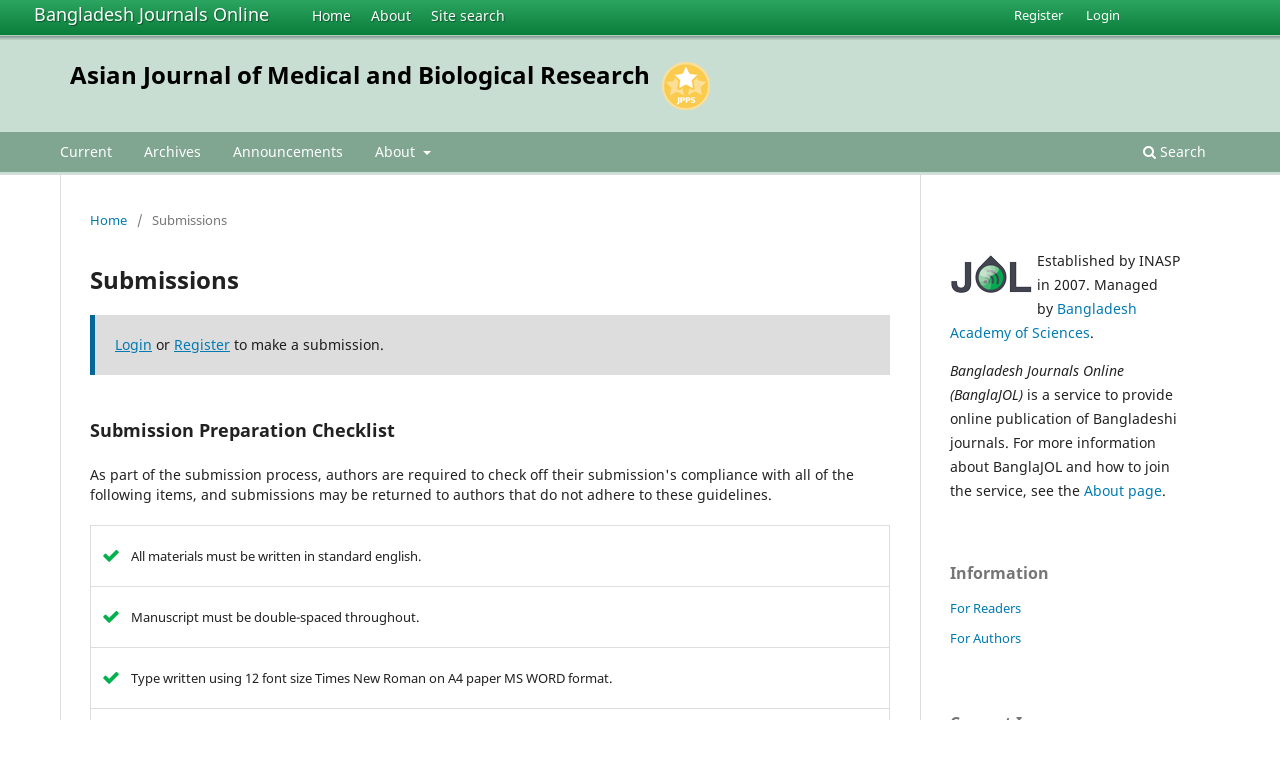

--- FILE ---
content_type: text/html; charset=utf-8
request_url: https://www.banglajol.info/index.php/AJMBR/about/submissions
body_size: 21526
content:
<!DOCTYPE html>
<html lang="en-US" xml:lang="en-US">
<head>
        <meta charset="utf-8">
        <meta name="viewport" content="width=device-width, initial-scale=1.0">
        <title>
                Submissions
                                                        | Asian Journal of Medical and Biological Research
                
        </title>

        <link rel="icon" href="https://www.banglajol.info/public/site/favicon.ico" type="image/x-icon">
        <link rel="shortcut icon" href="https://www.banglajol.info/public/site/favicon.ico" type="image/x-icon">

	
		<!-- Privacy-friendly analytics by Plausible -->
		<script async src="https://plausible.io/js/pa-xYAb2GoIRq5YLGKLGeGoe.js"></script>
		<script>
  			window.plausible=window.plausible||function(){(plausible.q=plausible.q||[]).push(arguments)},plausible.init=plausible.init||function(i){plausible.o=i||{}};
  			plausible.init()
		</script>
	

        
<meta name="generator" content="Open Journal Systems 3.3.0.18">
        <link rel="stylesheet" href="https://www.banglajol.info/index.php/AJMBR/$$$call$$$/page/page/css?name=stylesheet" type="text/css" /><link rel="stylesheet" href="https://www.banglajol.info/index.php/AJMBR/$$$call$$$/page/page/css?name=font" type="text/css" /><link rel="stylesheet" href="https://www.banglajol.info/lib/pkp/styles/fontawesome/fontawesome.css?v=3.3.0.18" type="text/css" />
</head>

<body class="pkp_page_about pkp_op_submissions" dir="ltr">

	<div class="pkp_structure_page">

				<header class="pkp_structure_head" id="headerNavigationContainer" role="banner">
		
			<div class="jol_head_wrapper">
				<div class="jol_logo">
					<a href="https://www.banglajol.info/index.php/index">Bangladesh Journals Online</a>
				</div>
				<nav class="jol_navigation_sitelevel_wrapper">
					<ul id="navigationSitelevel" class="jol_navigation_sitelevel pkp_nav_list">
						<li class="">
							<a href="https://www.banglajol.info/index.php/index">
								Home
							</a>
						</li>
						<li class="">
							<a href="https://www.banglajol.info/index.php/index/about">
								About
							</a>
						</li>
						<li class="">
							<a href="https://www.banglajol.info/index.php/index/search">
								Site search
							</a>
						</li>
					</ul>
				</nav>
			</div>
			
						
 <nav class="cmp_skip_to_content" aria-label="Jump to content links">
	<a href="#pkp_content_main">Skip to main content</a>
	<a href="#siteNav">Skip to main navigation menu</a>
		<a href="#pkp_content_footer">Skip to site footer</a>
</nav>

			<div class="pkp_head_wrapper">

				<div class="pkp_site_name_wrapper">
					<button class="pkp_site_nav_toggle">
						<span>Open Menu</span>
					</button>
										<div class="pkp_site_name">
																<a href="						https://www.banglajol.info/index.php/AJMBR/index
					" class="is_text">Asian Journal of Medical and Biological Research</a>
										
					<div  class="jpps_badge">
												  						  
						  <script type="text/javascript" id="jpps-embedder-banglajol-ajmbr" class="jpps-async-widget">(function(){function async_load(){var s=document.createElement('script');s.type='text/javascript';s.async=true;var theUrl='https://www.journalquality.info/journalquality/ratings/2601-www-banglajol-info-ajmbr';s.src=theUrl+(theUrl.indexOf('?')>=0?'&':'?')+'ref='+encodeURIComponent(window.location.href);var embedder=document.getElementById('jpps-embedder-banglajol-ajmbr');embedder.parentNode.insertBefore(s,embedder);}if (window.attachEvent){window.attachEvent('onload', async_load);}else{window.addEventListener('load', async_load, false);}})();</script>
						  
											</div>
					
					</div>
				</div>

				
				<nav class="pkp_site_nav_menu" aria-label="Site Navigation">
					<a id="siteNav"></a>
					<div class="pkp_navigation_primary_row">
						<div class="pkp_navigation_primary_wrapper">
														
							<div class="mobileSiteMenu" >
                <span class="mobileSiteMenuHeader">BanglaJOL:</span>
                <br>
                <ul>
                  <li class="">
                    <a href="https://www.banglajol.info/index.php/index">
                      Home
                    </a>
                  </li>
                  <li class="">
                    <a href="https://www.banglajol.info/index.php/index/about">
                      About
                    </a>
                  </li>
                  <li class="">
                    <a href="https://www.banglajol.info/index.php/index/search">
                      Site search
                    </a>
                  </li>
                </ul>
                                  <span class="mobileSiteMenuHeader"><br>
                  Journal:
                  </span>
                              </div>
							
													<ul id="navigationPrimary" class="pkp_navigation_primary pkp_nav_list">
								<li class="">
				<a href="https://www.banglajol.info/index.php/AJMBR/issue/current">
					Current
				</a>
							</li>
								<li class="">
				<a href="https://www.banglajol.info/index.php/AJMBR/issue/archive">
					Archives
				</a>
							</li>
								<li class="">
				<a href="https://www.banglajol.info/index.php/AJMBR/announcement">
					Announcements
				</a>
							</li>
								<li class="">
				<a href="https://www.banglajol.info/index.php/AJMBR/about">
					About
				</a>
									<ul>
																					<li class="">
									<a href="https://www.banglajol.info/index.php/AJMBR/about">
										About the Journal
									</a>
								</li>
																												<li class="">
									<a href="https://www.banglajol.info/index.php/AJMBR/about/submissions">
										Submissions
									</a>
								</li>
																												<li class="">
									<a href="https://www.banglajol.info/index.php/AJMBR/about/editorialTeam">
										Editorial Team
									</a>
								</li>
																												<li class="">
									<a href="https://www.banglajol.info/index.php/AJMBR/about/privacy">
										Privacy Statement
									</a>
								</li>
																												<li class="">
									<a href="https://www.banglajol.info/index.php/AJMBR/about/contact">
										Contact
									</a>
								</li>
																		</ul>
							</li>
			</ul>

				

																						<div class="pkp_navigation_search_wrapper">
									<a href="https://www.banglajol.info/index.php/AJMBR/search" class="pkp_search pkp_search_desktop">
										<span class="fa fa-search" aria-hidden="true"></span>
										Search
									</a>
								</div>
													</div>
					</div>
					<div class="pkp_navigation_user_wrapper" id="navigationUserWrapper">
							<ul id="navigationUser" class="pkp_navigation_user pkp_nav_list">
								<li class="profile">
				<a href="https://www.banglajol.info/index.php/AJMBR/user/register">
					Register
				</a>
							</li>
								<li class="profile">
				<a href="https://www.banglajol.info/index.php/AJMBR/login">
					Login
				</a>
							</li>
										</ul>

					</div>
				</nav>
			</div><!-- .pkp_head_wrapper -->
		</header><!-- .pkp_structure_head -->

						<div class="pkp_structure_content has_sidebar">
			<div class="pkp_structure_main" role="main">
				<a id="pkp_content_main"></a>

<div class="page page_submissions">
	<nav class="cmp_breadcrumbs" role="navigation" aria-label="You are here:">
	<ol>
		<li>
			<a href="https://www.banglajol.info/index.php/AJMBR/index">
				Home
			</a>
			<span class="separator">/</span>
		</li>
		<li class="current">
			<span aria-current="page">
									Submissions
							</span>
		</li>
	</ol>
</nav>

	<h1>
		Submissions
	</h1>

	<div class="cmp_notification">
																		<a href="https://www.banglajol.info/index.php/AJMBR/login">Login</a> or <a href="https://www.banglajol.info/index.php/AJMBR/user/register">Register</a> to make a submission.
						</div>

			<div class="submission_checklist">
			<h2>
				Submission Preparation Checklist
							</h2>
			As part of the submission process, authors are required to check off their submission's compliance with all of the following items, and submissions may be returned to authors that do not adhere to these guidelines.
			<ul>
									<li>
						<span class="fa fa-check" aria-hidden="true"></span>
						All materials must be written in standard english.
					</li>
									<li>
						<span class="fa fa-check" aria-hidden="true"></span>
						Manuscript must be double-spaced throughout.
					</li>
									<li>
						<span class="fa fa-check" aria-hidden="true"></span>
						Type written using 12 font size Times New Roman on A4 paper MS WORD format.
					</li>
									<li>
						<span class="fa fa-check" aria-hidden="true"></span>
						The page number and line number must be assigned throughout the manuscript continuously from the title page.
					</li>
									<li>
						<span class="fa fa-check" aria-hidden="true"></span>
						Divide your article (excluding abstract, keywords, acknowledgements, data availability, conflict of interest, authors’ contribution, and references) into clearly defined and numbered sections using Arabic numerals (1, 2, 3, etc.). Subsections should be numbered 1.1 (then 1.1.1, 1.1.2, …), 1.2, etc.
					</li>
									<li>
						<span class="fa fa-check" aria-hidden="true"></span>
						A cover letter (one page in the doc file) should be submitted with the manuscript (title page and main manuscript together in a single doc file). The cover letter should contain a statement explaining why the work should be considered for publication in this journal, and that the manuscript has not been published or submitted for publication elsewhere. The cover letter should also contain the statement that ‘All authors have approved the manuscript and agree with its submission to AJMBR’. The authors are encouraged to suggest 2 to 3 reviewers.
					</li>
							</ul>
		</div>
	
		<div class="author_guidelines" id="authorGuidelines">
		<h2>
			Author Guidelines
					</h2>
		<p><strong>Instructions to Authors</strong></p>
<p><a href="https://www.ebupress.com/journal/ajmbr">Asian Journal of Medical and Biological Research</a> is an official journal of Ebu Press Ltd.</p>
<p>Asian Journal of Medical and Biological Research publishes high quality and novelty scientific papers focusing on Medical and Biological Sciences (Medical Science, Dental Science, Veterinary Science, Animal Husbandry, Agriculture, Environmental Science, Fisheries, Food Science and Nutrition, Zoology, Plant Science and Botany, Marine Biology and Marine Science, Pharmaceutical Science, Genetic Engineering and Biotechnology, Microbiology, Public Health, Biochemistry, Cellular and Molecular Life Sciences and so on).</p>
<p>The following types of papers are included in Asian Journal of Medical and Biological Research: (1) Review articles, (2) Full length research articles, and (3) Short communications.</p>
<p><strong><u>Online Submission</u></strong></p>
<p>Submit your manuscript through <a href="https://www.banglajol.info/index.php/AJMBR/about/submissions">BanglaJOL’s online journal management system</a>. We check the plagiarism with the use of iThenticate/Turnitin. To reduce the similarity, please give proper citations and use the words/sentences carefully.</p>
<p><strong><u>Terms of Submission</u></strong></p>
<p>Papers must be submitted on the understanding that they have not been published elsewhere and are not currently under consideration by another journal. It is assumed that all named authors  agree with the contents and form of the manuscript and are responsible for the validity and originality of data contained therein. It is the author’s responsibility to validate the manuscript’s contents; however, the editorial board of the AJMBR will be responsible for correcting contents if necessary (please refer to the ‘<a href="https://www.ebupress.com/journal/ajmbr/correction-and-retraction-policy">Correction and Retraction Policy</a>’).</p>
<p><strong><u>Review Process</u></strong></p>
<p>Articles submitted to Asian Journal of Medical and Biological Research are subject to strict peer-reviewing. Once a manuscript passes the initial checks, it will be assigned to at least two independent experts for peer-review. The journal operates a single blind peer-review (the reviewers know the authors’ identities, but the authors do not know the reviewers’ identities). The journal’s management will try to get the submitted manuscript reviewed as early as possible. Usually reviewers are requested to complete the review as early as possible; however, delay in the review process will not be on the part of AJMBR management. If all processes from complete submission to revision go smoothly, then 6-8 weeks are usually required to reach a conclusion (Acceptance/Rejection). For more details, please visit <a href="https://www.ebupress.com/journal/ajmbr/review-policy">Review Policy</a>.</p>
<p><strong><u>After Provisional Acceptance</u></strong></p>
<p>Upon provisional acceptance of a paper for publication, the corresponding author will receive the email regarding payment of article processing charge. Charges must be paid within 10 days as per instructions given in the email. Acceptance will be final after the payment of publication charge.</p>
<p>Proof corrections: The corresponding author will receive an e-mail containing PDF (portable document format). The proof can be downloaded as a PDF. Proofs must be returned to the Editor within five days of receipt with corrections if any. If there is no correction then the corresponding author must reply accordingly. We ask that you only correct typesetting errors and grammatical errors if any. Please note that the author is responsible for all statements made in their work, including changes made.</p>
<p>Online publication: Online articles are complete and final. They have been fully reviewed, revised and edited for publication, and the authors’ final corrections have been incorporated. We do assign DOI to each newly published article. We will send the email to all authors once the article is published.</p>
<p>Reprints: Reprints will not be provided, if it is deemed necessary to have reprints, authors have to place order well in time on extra payment. <a href="https://www.ebupress.com/journal/ajmbr/contact-us">Contact us</a> if you have any questions.</p>
<p><strong><u>General Guidelines for Manuscript Preparation</u></strong></p>
<ul>
<li class="show">All materials must be written in standard english.</li>
<li class="show">Manuscript must be double-spaced throughout.</li>
<li class="show">Type written using 12 font size Times New Roman on A4 paper MS WORD format.</li>
<li class="show">The page number and line number must be assigned throughout the manuscript continuously from the title page.</li>
<li class="show">Divide your article (<span class="st">excluding</span> abstract, keywords, acknowledgements, data availability, conflict of interest, authors’ contribution, and references) into clearly defined and numbered sections using Arabic numerals (1, 2, 3, etc.). Subsections should be numbered 1.1 (then 1.1.1, 1.1.2, …), 1.2, etc.</li>
<li class="show">One of the manuscript author(s) should be corresponding author, who takes responsibility for the paper during submission and peer review.</li>
<li class="show">Superscript numbers (<sup>1</sup>) should be used to link author with institution and an asterisk (*) to refer to the corresponding author.</li>
<li class="show">The abbreviations and acronyms should be defined the first time they used in the manuscript.</li>
<li class="show">Do not use abbreviations in the title until and unless they are unavoidable.</li>
<li class="show">Use the standard mathematical notation for formulae/symbols.</li>
<li class="show">Genus and species names should be in italics.</li>
<li class="show">Internationally accepted (SI) signs and symbols should be used for units.</li>
<li class="show">The Tables and Figures must not be submitted separately and should appear in the text after the reference section.</li>
<li class="show">A cover letter (one page in the doc file) should be submitted with the manuscript (title page and main manuscript together in a single doc file). The cover letter should contain a statement explaining why the work should be considered for publication in this journal, and that the manuscript has not been published or submitted for publication elsewhere. The cover letter should also contain the statement that ‘All authors have approved the manuscript and agree with its submission to AJMBR’. The authors are encouraged to suggest 2 to 3 reviewers.</li>
</ul>
<p><strong>Title Page: </strong>The following information should be included:</p>
<ul>
<li class="show">Type of article: Review/Research/Short Communication</li>
<li class="show">Title (should be clear, descriptive, and not too long)</li>
<li class="show">Authors' full names and affiliations</li>
<li class="show">Corresponding author: Ensure his / her full name, address, phone, and e-mail.</li>
</ul>
<p><strong>Main Manuscript Structure: </strong>The main manuscript should be in the following sequence:</p>
<ul>
<li class="show">Abstract</li>
<li class="show">Keywords</li>
<li class="show">Introduction</li>
<li class="show">Materials and Methods</li>
<li class="show">Results</li>
<li class="show">Discussion</li>
<li class="show">Or Results and Discussion</li>
<li class="show">Conclusions</li>
<li class="show">Acknowledgements</li>
<li class="show">Data availability</li>
<li class="show">Conflict of interest</li>
<li class="show">Authors’ contribution</li>
<li class="show">References</li>
<li class="show">Tables</li>
<li class="show">Figures</li>
</ul>
<p><strong>Abstract and Keywords</strong></p>
<ul>
<li class="show">The abstract must be concise and informative providing the main aim of the work, methods, principal results, and conclusions.</li>
<li class="show">An abstract of no more than 300 words (Review and Research Articles) or 100 words for Short Communication.</li>
<li class="show">At the end of the abstract, keywords (3-6 words) related to the manuscript work must be provided for indexing, abstracting, and retrieval purposes.</li>
</ul>
<p><strong>Introduction</strong></p>
<ul>
<li class="show">This section should contain a brief review of the problem with which the study deals, validate the approach taken, and formulate the goals.</li>
<li class="show">This section should include recent references.</li>
</ul>
<p><strong>Materials and Methods</strong></p>
<ul>
<li class="show">This section must include a statement regarding ethical approval of the study as a first subheading. If there is no need for approval for your study, then include the sentence accordingly.</li>
<li class="show">This section must include a statement regarding ‘patient consent’ if applicable. For research articles, authors are required to state in the Materials and Methods section whether patients provided informed consent and whether the consent was written or verbal.</li>
<li class="show">Authors are requested to refer to the reporting guidelines relevant to their study type e.g. <a href="http://www.equator-network.org/reporting-guidelines/consort/">CONSORT</a>. The guidelines on reporting sex and gender information (<a href="http://www.equator-network.org/reporting-guidelines/sager-guidelines/">SAGER</a>) should also be considered. These guidelines can be found on the <a href="http://www.equator-network.org/">Equator</a> Network.</li>
<li class="show">This section must be clear and sufficient with experimental details to reproduce the works by other researchers.</li>
<li class="show">Previously published procedures or methods should be cited without any detailed descriptions.</li>
<li class="show">New procedures and techniques should be described in details.</li>
<li class="show">Instruments and reagents information should be specified.</li>
<li class="show">The source from which the sample has been obtained should be mentioned.</li>
</ul>
<p><strong>Results</strong></p>
<ul>
<li class="show">This section should provide a concise and precise description of the experimental results, their interpretation, and the experimental conclusions that can be drawn.</li>
<li class="show">Repetition of the same data in different forms should be avoided.</li>
</ul>
<p><strong>Discussion</strong></p>
<ul>
<li class="show">Authors should discuss the results and how they can be interpreted from the perspective of previous studies (recent references) and the working hypotheses.</li>
<li class="show">The findings and their implications should be discussed in the broadest context possible, and the limitations of the work should be highlighted.</li>
<li class="show">This section may be combined with Results.</li>
</ul>
<p><strong>Conclusions</strong></p>
<ul>
<li>This section should clearly explain the work’s main conclusions, highlighting its importance and relevance, including any practical applications.</li>
<li>Future research directions may also be mentioned.</li>
</ul>
<p><strong>Acknowledgements </strong></p>
<ul>
<li class="show">Under this section please specify contributors to the article other than the authors accredited.</li>
<li class="show">This section must include information relating to supporting grants. You must have to include the details of the funding institute with address and grant number.</li>
<li class="show">If there was no funding, the following wording should be used: “This research received no specific grant from any funding agency in the public, commercial, or not-for-profit sectors.”</li>
<li class="show">Any suppliers of materials should be named and their location (town, state/county, country) included if appropriate.</li>
</ul>
<p><strong>Data availability </strong></p>
<p>Authors are required to include a ‘Data availability’ section in their manuscript and this section should appear between the ‘Acknowledgements’ and the ‘Conflict of interest’. The intention of this section is to provide readers with information on where they can obtain the research data required to reproduce the work reported in the manuscript. This statement should describe how readers can access the data supporting the conclusions of the study and clearly outline the reasons why unavailable data cannot be released. Authors of papers that are not based on original data, such as Review articles, need not include a ‘Data availability’ section.</p>
<p><strong>Conflict of interest</strong></p>
<p>All authors must disclose any commercial or other association (e.g., pharmaceutical stock ownership, consultancy, advisory board membership, travel grants, relevant patents, or research funding) that might pose a conflict of interest regarding the submitted manuscript. The corresponding author will be responsible for obtaining the relevant information from all co-authors. Appropriate declarations or “None to declare” should appear at the end of the text under the subheading “Conflict of interest.” This applies to all papers.</p>
<p><strong>Authors’ contribution</strong></p>
<p>Individual contributions of authors should be specified in this section to give appropriate credit to each author. Place authors’ contribution before references.</p>
<p><strong>References</strong></p>
<ul>
<li class="show">40% of the references should be from research or review papers published within the past five years.</li>
<li class="show">All listed references must be cited in the text.</li>
<li class="show">Arrange the references in alphabetical order by the first author’s surname.</li>
<li class="show">The citation of references in text up to two author(s) should be surname followed by year of publication (Islam, 2010 or Islam and Hossain, 2013).</li>
<li class="show">The citation of references in text more than two author(s) should be surname of first author followed by <em>et al.,</em> and year of publication (Islam <em>et al.,</em> 2013).</li>
<li class="show">In case, an author cited has more than one publication during the same year should be identified by a lowercase letter (like a, b, c), both in the text and reference list to distinguish the works (Hossain <em>et al.,</em> 2012a; 2012b).</li>
<li class="show">Abbreviated Journal Name should be written.</li>
<li class="show">Author(s) should check the references in the text and reference list carefully before submission to avoid delay in peer review and publication of the article.</li>
</ul>
<p><strong>Examples of Reference Styles:</strong></p>
<p><strong>Journal Articles:</strong></p>
<ul>
<li class="show">Kabir SML, 2009. The role of probiotics in the poultry industry. Int. J. Mol. Sci., 10: 3531-3546.</li>
<li class="show">Sugathan S and J Mandal, 2019. An <em>in vitro</em> experimental study of the effect of fosfomycin in combination with amikacin, ciprofloxacin or meropenem on biofilm formation by multidrug- resistant urinary isolates of <em>Escherichia coli</em>. J. Med. Microbiol., 68: 1699-1706.</li>
<li class="show">Uddin MN, SB Neogi, SS Islam, J Ferdous, MSR Khan, S Yamasaki and SML Kabir, 2021. Occurrence and multidrug resistance of <em>Campylobacter</em> spp. at duck farms and associated environmental and anthropogenic risk factors in Bangladesh. BMC Infect. Dis., 21: 1139.</li>
</ul>
<p><strong>Conference Proceedings:</strong></p>
<p>Kabir SML, M Asakura, S Shiramaru, A Pal, A Hinenoya and S Yamasaki, 2013. Identification and antimicrobial resistance profiles of <em>Campylobacter </em>strains of poultry origin in India with special emphasis on fluoroquinolone resistance. Proceedings of the 8<sup>th</sup> International Poultry Show and Seminar, 28 February-02 March 2013, Dhaka, Bangladesh. Edited by: World’s Poultry Science Association Bangladesh Branch, pp. 85-89.</p>
<p><strong>Theses:</strong></p>
<p>Kabir SML, 2011. Comparison of molecular methods for the species identification of clinical <em>Campylobacter </em>strains and their antimicrobial resistance. PhD thesis, Department of Veterinary Science, Graduate School of Life and Environmental Sciences, Osaka Prefecture University, Osaka, Japan. pp. 1-158.</p>
<p><strong>Books:</strong></p>
<p>Alam J and SML Kabir, 2017. Orf virus infection. LAP LAMBERT Academic Publishing, Germany.</p>
<p><strong>Chapters in Books:</strong></p>
<p>Kabir SML, MH Sikder, J Alam, SB Neogi and S Yamasaki, 2017. Colibacillosis and its impact on egg production. In: Egg Innovations and Strategies for Improvements. Edited by: Hester P, Elsevier, pp. 523-535.</p>
<p><strong>Websites:</strong></p>
<p>WHO, 2010. Avian influenza – situation in Vietnam-update 8. Available: http://www.who.int/csr/don/201 0_03_04a/en/index.html.</p>
<p><strong>Unpublished Materials:</strong></p>
<p>Leshner AI, 1996. Molecular mechanisms of cocaine addiction. N. Engl. J. Med., In press.</p>
<p><strong>Tables</strong></p>
<ul>
<li>All tables should be numbered using Arabic numerals (Table 1, Table 2, Table 3, etc.).</li>
<li>Tables should always be cited in text in consecutive numerical order.</li>
<li>Each table should have a brief and self-explanatory title.</li>
<li>The vertical lines or rules should be avoided in the tables.</li>
<li>Duplication of the data in the tables and figures is not allowed.</li>
<li>All tables should be placed after the reference section.</li>
</ul>
<p><strong>Figures <br /></strong></p>
<ul>
<li>All figures should be numbered using Arabic numerals (Figure 1, Figure 2, Figure 3, etc.).</li>
<li>Figures should always be cited in text in consecutive numerical order.</li>
<li>Figure parts should be denoted by lowercase letters (a, b, c, etc.).</li>
<li>Each figure should have a concise and self-explanatory legend.</li>
<li>The figures should have high resolutions (at least 300 dpi) with clarity.</li>
<li>This section should be presented after the end of tables.</li>
</ul>
<p><strong><u>Ethical Considerations</u></strong></p>
<p>Ebu Press Ltd recognizes the vital role of ethical research across diverse fields. We prioritize ethical considerations, particularly concerning vulnerable populations and endangered species. Our comprehensive policy framework guides researchers, reviewers, and editors in conducting and evaluating research ethically. When reporting research involving human subjects or the use of materials of human origin, authors must obtain prior institutional authorization. Furthermore, authors must include a statement in an appropriate section declaring that all experiments were carried out in compliance with the relevant laws and guidelines, in accordance with the ethical standards of the Declaration of Helsinki.</p>
<p>Research using recombinant DNA implies that physical and biological containment conformed to the guidelines of a corresponding agency in the authors’ country.</p>
<p>Animal experiments must also be performed under institutional authorization and in compliance with relevant laws and guidelines in the authors’ country. Authors are encouraged to adhere to animal research reporting standards, for example the <a href="https://arriveguidelines.org/arrive-guidelines">ARRIVE guidelines</a> for reporting study design and statistical analysis; experimental procedures; experimental animals and housing and husbandry.</p>
<p><em><strong>Prisoner research related policy</strong></em></p>
<p>In research involving prisoners, Ebu Press Ltd places utmost importance on safeguarding prisoners’ dignity and well-being. We strictly prohibit the acceptance and publication of any research data related to prisoners on our platforms. Authors are required to explicitly state in the ethical approval statement the source from which the data was collected.</p>
<p><em><strong>Indigenous people’s research related policy</strong></em></p>
<p>Respecting indigenous peoples’ cultural identities, traditions, and knowledge is paramount. Ebu Press Ltd mandates meaningful engagement and consultation, incorporating indigenous perspectives and methodologies. Free, prior, and informed consent is fundamental. Community benefits and capacity-building initiatives are prioritized.</p>
<p><em><strong>Minor’s research related policy</strong></em></p>
<p>Ebu Press Ltd ensures minors’ protection, welfare, and well-being in research. Strict ethical guidelines mandate obtaining consent from parents or legal guardians and assent from minors whenever possible. Safety, privacy, and dignity are prioritized, with proactive measures to address any adverse effects.</p>
<p><em><strong>Critically endangered species research related policy</strong></em></p>
<p>Conservation and protection of critically endangered species are prioritized. Researchers must comply with laws and regulations, prioritize non-invasive methods, and collaborate with relevant stakeholders to ensure research contributes to species recovery and sustainability.</p>
<p><strong><em>Extinct in wild species research related policy  </em>      </strong></p>
<p>Researching extinct species in the wild requires sensitivity and collaboration to preserve ecological integrity. Ebu Press Ltd mandates collaboration with relevant experts, preservation of fossil sites, and engagement with local communities to respect cultural connections.</p>
<p><strong><u>Publication Ethics Statement</u></strong></p>
<p>Authors are advised to adhere strictly to the ethical standards as prescribed by the Committee on Publication Ethics (<a href="https://publicationethics.org/">COPE</a>).</p>
<p>The editors of this journal enforce a rigorous peer-review process together with strict ethical policies and standards to ensure to add high quality scientific works to the field of scholarly publication. Unfortunately, cases of plagiarism, data falsification, image manipulation, inappropriate authorship credit, and the like, do arise. The editors of AJMBR take such publishing ethics issues very seriously and are trained to proceed in such cases with a zero tolerance policy.</p>
<p>Authors wishing to publish their papers in AJMBR must abide to the following:</p>
<ul>
<li class="show">Any facts that might be perceived as a possible conflict of interest of the author(s) must be disclosed in the paper prior to submission.</li>
<li class="show">Authors should accurately present their research findings and include an objective discussion of the significance of their findings.</li>
<li class="show">Data and methods used in the research need to be presented in sufficient detail in the paper, so that other researchers can replicate the work.</li>
<li class="show">Raw data should preferably be publicly deposited by the authors before submission of their manuscript. Authors need to at least have the raw data readily available for presentation to the referees and the editors of the journal, if requested. Authors need to ensure appropriate measures are taken so that raw data is retained in full for a reasonable time after publication.</li>
<li class="show">Simultaneous submission of manuscripts to more than one journal is not tolerated.</li>
<li class="show">Republishing content that is not novel is not tolerated (for example, an English translation of a paper that is already published in another language will not be accepted).</li>
<li class="show">If errors and inaccuracies are found by the authors after publication of their paper, they need to be promptly communicated to the editors of this journal so that appropriate actions can be taken.</li>
<li class="show">Your manuscript should not contain any information that has already been published. If you include already published figures or images, please obtain the necessary permission from the copyright holder to publish under the CC-BY license.</li>
<li class="show">Plagiarism is not acceptable in AJMBR submissions. The policy of AJMBR is to publish only unplagiarized material. We check the submitted manuscript for similarity index by iThenticate. Highly similar articles are directly rejected. The plagiarism is counted excluding references.</li>
<li class="show">Image files must not be manipulated or adjusted in any way that could lead to misinterpretation of the information provided by the original image.</li>
<li class="show">Irregular manipulation includes: 1) introduction, enhancement, moving, or removing features from the original image; 2) grouping of images that should obviously be presented separately (e.g., from different parts of the same gel, or from different gels); or 3) modifying the contrast, brightness or color balance to obscure, eliminate or enhance some information.</li>
<li class="show">If irregular image manipulation is identified and confirmed during the peer review process, we may reject the manuscript. If irregular image manipulation is identified and confirmed after publication, we may correct or retract the paper.</li>
</ul>
<p><strong><u>Allegations of Research Misconduct Policy</u></strong></p>
<p>Our policy for managing allegations of research misconduct is based on the guidelines of the Committee on Publication Ethics (<a href="https://publicationethics.org/guidance">COPE</a>).</p>
<p>Report of research misconduct may be related to a published article or a manuscript under peer-review process. The procedure for the application and management of complaints of author misconduct should proceed with sensitivity, tact, in confidence, and in the following manner:</p>
<ul>
<li>The journal's editorial office receives a complaint via the <a href="https://www.ebupress.com/journal/ajmbr/contact-us">contact form</a> that an article submitted to or published in the journal is suspected of containing research misconduct.</li>
<li>The complainant needs to clearly indicate the specific manner and detail of misconduct; for example, in a case of plagiarism, the plagiarized paragraph should be clearly highlighted and the original and suspected articles should be referred to clearly.</li>
<li>The editorial office will conduct an investigation, during which time the editor of the journal and the corresponding author(s) of the suspected article will be in contact.</li>
<li>The corresponding author(s) will be asked to provide an explanation with factual statements and any available evidence.</li>
<li>If the author(s) of the suspected article accepts the misconduct complaint, the editorial office will take the following actions depending on the situation:
<ul>
<li>If the article has been published, an erratum or retraction may be necessary to remedy the situation. However, there may still be disagreement concerning the appropriate wording of the description.</li>
<li>If the misconduct is reported during the review process, the review process may continue, with the author(s) making the relevant changes.</li>
</ul>
</li>
<li>In the case of nonresponse in the stipulated time or an unsatisfactory explanation, the article may be permanently retracted or rejected. Before making a decision, confirmation will be sought from the experts of the relevant institution or other authorities as required.</li>
<li>The complainant will be informed of the outcome once the issue is resolved.</li>
<li>The complaint case will thereupon be considered concluded.</li>
</ul>
<p><strong><u>Citation Policy</u></strong></p>
<ul>
<li class="show">Authors should ensure that where material is taken from other sources (including their own published writing) the source is clearly cited and that where appropriate permission is obtained.</li>
<li class="show">Authors should not engage in excessive self-citation of their own work.</li>
<li class="show">Authors should not copy references from other publications if they have not read the cited work.</li>
<li class="show">Authors should not preferentially cite their own or their friends’, peers’, or institution’s publications.</li>
<li class="show">Authors should not cite advertisements or advertorial material.</li>
</ul>
<p>In accordance with COPE guidelines, we expect that “original wording taken directly from publications by other researchers should appear in quotation marks with the appropriate citations.” This condition also applies to an author’s own work. COPE have produced a discussion document on <a href="https://publicationethics.org/files/COPE_DD_A4_Citation_Manipulation_Jul19_SCREEN_AW2.pdf">citation manipulation</a> with recommendations for best practice.</p>
<p><strong><u>Authorship</u></strong></p>
<p>AJMBR follows the International Committee of Medical Journal Editors (<a href="http://www.icmje.org/recommendations/browse/roles-and-responsibilities/defining-the-role-of-authors-and-contributors.html">ICMJE</a>) guidelines which state that, in order to qualify for authorship of a manuscript, the following criteria should be observed:</p>
<ul>
<li class="show">Substantial contributions to the conception or design of the work; or the acquisition, analysis, or interpretation of data for the work; AND</li>
<li class="show">Drafting the work or revising it critically for important intellectual content; AND</li>
<li class="show">Final approval of the version to be published; AND</li>
<li class="show">Agreement to be accountable for all aspects of the work in ensuring that questions related to the accuracy or integrity of any part of the work are appropriately investigated and resolved.</li>
</ul>
<p>Those who contributed to the work but do not qualify for authorship should be listed in the acknowledgments. More detailed guidance on authorship is given by the International Council of Medical Journal Editors (<a href="http://www.icmje.org/recommendations/browse/roles-and-responsibilities/defining-the-role-of-authors-and-contributors.html">ICMJE</a>).</p>
<p>Any change to the author list should be approved by all authors including any who have been removed from the list. The corresponding author should act as a point of contact between the editor and the other authors and should keep co-authors informed and involve them in major decisions about the publication. We reserve the right to request confirmation that all authors meet the authorship conditions.</p>
<p><strong><u>Editors and Journal Staff as Authors</u></strong></p>
<p>Editors and journal staff shall not be involved in processing their academic work. Submissions authored by editors/journal staff will be assigned to at least two independent outside reviewers. Decisions will be made by other editorial board members who do not have conflict of interests with the authors.</p>
<p><strong><u>Editorial Independence</u></strong></p>
<p>Editorial independence is essential, and Ebu Press Ltd does not interfere with editorial decisions. All articles published by Ebu Press Ltd are peer-reviewed and assessed by our independent editorial boards, and Ebu Press Ltd staff are not involved in accepting manuscripts. When making an editorial decision, we expect the editorial board to make their decision based only upon:</p>
<ul>
<li class="show">The suitability of selected reviewers;</li>
<li class="show">Adequacy of reviewer comments and author response;</li>
<li class="show">Overall scientific quality of the paper.</li>
</ul>
<p><strong><u>Manuscript Withdrawal Policy</u></strong></p>
<p>Withdrawal of manuscript after submission is strongly discouraged. If there is a strong reason for withdrawal, a request for withdrawal signed by all the authors clearly stating the reasons for withdrawal must be sent to the Editor-in-Chief. After acceptance by the Editor-in-Chief, the editorial office will provide the author with a manuscript withdrawal letter, and the manuscript will be withdrawn. It is not an acceptable practice to withdraw a manuscript after it has been sent for peer review.</p>
<p><strong><u>Correction and Retraction Policy</u></strong></p>
<p><strong><em>Post-publication issues</em></strong></p>
<p>Ebu Press Ltd and AJMBR are dedicated to upholding the integrity of scientific research and will conduct thorough investigations into any concerns that are brought to our attention by authors or readers. Authors will be given the chance to address any concerns that are raised. We may request access to original unprocessed data and seek advice from experts during the investigation process. Depending on the gravity of the matter, the following outcomes may result:</p>
<ol>
<li>If the manuscript is still being evaluated, it could be declined and sent back to the author (pre-publication/production stage).</li>
<li>If the article has already been published online, the potential outcomes may vary depending on the nature and severity of the issues:
<ul>
<li><strong>An errata may be issued:</strong> An erratum may be issued if a significant error has been introduced during the production of a journal article, which affects the publication record, scientific integrity of the paper, reputation of the authors or the journal. This may include errors of omission, such as failure to make factual proof corrections requested by authors within the deadline (typically within 30 days of online publication) provided by the journal. Errata may be published for typing errors, unless the error is seemingly trivial, such as a simple incorrect unit. In cases where there is a significant error in a figure or table, a new corrected figure or table may be published as an erratum, if necessary. If there is an error in the lettering of a figure, a sentence of rectification may be published. For significant errors in the figure itself, a new corrected figure may be published as an erratum, and republishing of the figure or table is at the discretion of the editor;</li>
<li><strong>A corrigenda may be issued: </strong>A corrigendum is a notice of a significant error made by the authors of a published article. Readers who wish to report a significant published error should submit a communication via email to the journal editor. Corrigenda are published after consultation among the editors, often with the assistance of peer-reviewers, and require all co-authors to agree to the amended wording before publication. If co-authors disagree, the editors may seek advice from independent peer-reviewers and impose the appropriate amendment, acknowledging the dissenting author(s) in the published version. In cases where some co-authors decline to sign a corrigendum or retraction, the editors reserve the right to publish it with the dissenting author(s) identified. This journal publishes corrigenda for errors in the author list but not for overlooked acknowledgements;</li>
<li><strong>A correction or addendum may be issued: </strong>An addendum is a notice of a peer-reviewed addition of information to a published paper, often in response to a reader’s request for clarification. Addenda are not meant to contradict the original publication, but may include significant information that was inadvertently omitted by the author at the time of publication. These materials can be published as an addendum after undergoing peer review. Addenda are rarely published and are only deemed necessary by the editors if the additional information is crucial to the reader’s understanding of a significant aspect of the published contribution;</li>
<li>If issues of concern arise in a published article, an editor’s note or editorial expression of concern may be issued by the journal. These notices may be followed by a second notification once the investigation is concluded;</li>
<li>The article may be retracted.</li>
</ul>
</li>
<li>If potentially serious issues are identified, the author’s institution may be informed by the AJMBR and Ebu Press Ltd.</li>
<li>If an error in a published article is identified, AJMBR will consider publishing an updated version of the article that corrects the error and clearly notes the changes made, including the date(s) of the changes, in a correction notice appended to the end of the article. In this case, previous electronic versions of the article will be marked as outdated and readers will be directed to the more recent version.</li>
</ol>
<p><strong><em>Retraction policy of AJMBR</em></strong></p>
<p>AJMBR follows the <a href="https://publicationethics.org/guidance">COPE guidelines</a> for retracting a published article. The journal will retract a published article if,</p>
<ul>
<li>There is clear evidence that the findings of an article are unreliable, either due to major errors such as miscalculations or experimental errors, or due to the fabrication or falsification of data such as image manipulation;</li>
<li>The article comprised plagiarized texts;</li>
<li>The findings of a published article have been previously published elsewhere without proper attribution to previous sources, disclosure to the editor, permission to republish, or justification in cases of redundant publication;</li>
<li>The article contains material or data without authorization for use;</li>
<li>The copyright of the article has been infringed or there is some other serious legal issues such as libel, privacy;</li>
<li>The article reports unethical research;</li>
<li>The article has been published solely on the basis of a compromised or manipulated peer review process;</li>
<li>The author(s) failed to disclose a major competing interest (a.k.a. conflict of interest) that, in the view of the editor, would have unduly affected interpretations of the work or recommendations by editors and peer reviewers.</li>
</ul>
<p>In cases where an article needs to be retracted, Ebu Press Ltd and AJMBR will collaborate with the editor and author to draft the retraction notice, which will clearly explain the reasons why the article is being retracted.</p>
<p>The PDF of the retracted article will be replaced with a version that is watermarked with the word “Retracted”, but the original text will remain accessible. A retraction notice will also be published in the next available print issue of the journal. However, in rare cases, the journal and publisher may need to remove the original content for legal reasons. For example, if the content is defamatory, infringes on a third party’s intellectual property rights, right to privacy, or other legal right, or is otherwise unlawful. If a court or government order has been issued or is likely to be issued, requiring the removal of such content, the publisher may have to remove it. Additionally, if the published content, if acted upon, would pose an immediate and serious risk to health, it may need to be removed. If an article needs to be removed for legal reasons, we will retain the metadata such as the title and authors, but the article text will be replaced with a notification stating that it has been removed for legal reasons. Additionally, a retraction notice will be published online.</p>
<p>AJMBR will not consider a retraction of a published article if,</p>
<ul>
<li>The authorship is disputed among published authors but there is no reason to doubt the validity of the findings;</li>
<li>The main findings of the article are still reliable and correction could sufficiently address errors or concerns;</li>
<li>An assigned editor has inconclusive evidence to support retraction, or is awaiting additional information such as from an institutional investigation;</li>
<li>Author conflicts of interest of the published article have been reported to the journal after publication, but in the editor’s view these are not likely to have influenced interpretations or recommendations or the conclusions of the article.</li>
</ul>
<p>The author is not required to pay any fees to the journal or publisher for publishing errata, corrigenda, addendum, or retraction notices.</p>
<p><strong><u>Article Types</u></strong></p>
<p style="text-align: justify;"><strong>Review articles: </strong>These provide concise and precise updates on the latest progress made in a given area of research. <span class="markedContent"><span dir="ltr">There is no </span><span dir="ltr">specific format for </span><span dir="ltr">review article. </span></span>It is advised to refer the latest <span id="page3R_mcid7" class="markedContent"><span dir="ltr">published review </span><span dir="ltr">article</span></span> of the journal for the format of manuscript preparation. </p>
<p style="text-align: justify;"><strong>Full length research articles: </strong>Original research manuscripts. The journal considers all original research manuscripts provided that the work reports scientifically sound experiments and provides a substantial amount of new information. Quality and impact of the study will be considered during peer review.</p>
<p style="text-align: justify;"><strong>Short communications:</strong> Papers in brief form will be published as Short communications, with the understanding that this does not provide an accelerated means for publication.</p>
	</div>
	
																			
			<div class="copyright_notice">
			<h2>
				Copyright Notice
							</h2>
			<p>Authors who publish in the Asian Journal of Medical and Biological Research agree to the following terms that:</p>
<ol>
<li class="show">Authors retain copyright and grant the Asian Journal of Medical and Biological Research the right of first publication of the work.</li>
<li class="show"><img src="https://www.banglajol.info/public/site/images/admin/index2.png" /><br />Articles in Asian Journal of Medical and Biological Research are licensed under a Creative Commons CC BY License Attribution-4.0 International (<strong>CC BY-4.0</strong>). This license permits <strong>Share</strong> — copy and redistribute the material in any medium or format, <strong>Adapt</strong> — remix, transform, and build upon the material for any purpose, even commercially.</li>
</ol>
		</div>
	
		<div class="privacy_statement" id="privacyStatement">
		<h2>
			Privacy Statement
					</h2>
		<p>Bangladesh Journals Online (BanglaJOL) is a member of the Ubiquity Partner Network coordinated by Ubiquity Press. According to the EU definitions, BanglaJOL is the data controller, and Ubiquity Press are the service providers and data processors. Ubiquity Press provide the technical platform and some publishing services to BanglaJOL and operate under the principle of data minimisation where only the minimal amount of personal data that is required to carry out a task is obtained.</p>
<p>More information on the type of data that is required can be found in Ubiquity Press’ privacy policy below.</p>
<h2>Ubiquity Press Privacy Policy</h2>
<p>We take seriously our duty to process your personal data in a fair and transparent way. We collect and manage user data according to the following Privacy Policy. This document is part of our <a href="https://www.ubiquitypress.com/site/t-and-c/" target="_blank" rel="noopener">Terms of Service</a>, and by using the press portal, affiliated journals, book, conference and repository websites (the “Websites”), you agree to the terms of this Privacy Policy and the Terms of Service. Please read the <a href="https://www.ubiquitypress.com/site/t-and-c/" target="_blank" rel="noopener">Terms of Service</a> in their entirety, and refer to those for definitions and contacts.</p>
<h3>What type of personal data do we handle?</h3>
<p>There are four main categories of personal data stored by our journal platform, our press platform, and our book management system; Website User data, Author data, Reviewer data and Editor data.</p>
<p>The minimum personal data that are stored are:</p>
<ul>
<li class="show">full name</li>
<li class="show">email address</li>
<li class="show">affiliation (department, and institution)</li>
<li class="show">country of residence</li>
</ul>
<p>Optionally, the user can provide:</p>
<ul>
<li class="show">salutation</li>
<li class="show">gender</li>
<li class="show">associated URL</li>
<li class="show">phone number</li>
<li class="show">fax number</li>
<li class="show">reviewing interests</li>
<li class="show">mailing address</li>
<li class="show">ORCiD</li>
<li class="show">a short biography</li>
<li class="show">interests</li>
<li class="show">Twitter profile</li>
<li class="show">LinkedIn profile</li>
<li class="show">ImpactStory profile</li>
<li class="show">profile picture</li>
</ul>
<p>The data subjects have complete control of this data through their profile, and can request for it to be removed by contacting <a href="mailto:info@ubiquitypress.com" target="_blank" rel="noopener">info@ubiquitypress.com</a></p>
<h2>What do we do to keep that data secure?</h2>
<p>We regularly backup our databases, and we use reliable cloud service providers (Amazon, Google Cloud, Linode) to ensure they are kept securely. Backups are regularly rotated and the old data is permanently deleted. We have a clear internal data handling policy, restricting access to the data and backups to key employees only. In case of a data breach, we will report the breach to the affected users, and to the press/journal contacts within 72 hours.</p>
<h2>How do we use the data?</h2>
<p>Personal information is only used to deliver the services provided by the publisher. Personal data is not shared externally except for author names, affiliations, emails, and links to ORCiD and social media accounts (if provided) in published articles and books which are displayed as part of the article/book and shared externally to indexes and databases. If a journal operates under open peer review then the reviewer details are published alongside the reviewer details.</p>
<h2>How we collect and use your data:</h2>
<h2>1. When using the website</h2>
<p><strong>1.1 what data we collect</strong></p>
<ul>
<li class="show">When you browse our website, we collect anonymised data about your use of the website; for example, we collect information about which pages you view, which files you download, what browser you are using, and when you were using the site.</li>
<li class="show">When you comment on an article or book using Disqus, we are not collecting, controlling or processing the data. More details on the DISQUS privacy policy can be found on their <a href="https://help.disqus.com/terms-and-policies/disqus-privacy-policy" target="_blank" rel="noopener">website</a>.</li>
<li class="show">When you annotate an article or book, this is done via a 3rd party plugin to the website called Hypothes.is. In using this plugin we are not collecting, controlling or processing the data. More details on the Hypothes.is privacy policy can be found on their <a href="https://help.disqus.com/terms-and-policies/disqus-privacy-policy" target="_blank" rel="noopener">website</a>.</li>
</ul>
<p><strong>1.2 why we collect the data</strong></p>
<ul>
<li class="show">We use anonymised website usage data to monitor traffic, help fix bugs, and see overall patterns that inform future redesigns of the website, and provide reports on how frequently the publications on our site have been accessed from within their IP ranges.</li>
</ul>
<p><strong>1.3 what we do (and don’t do) with the data</strong></p>
<ul>
<li class="show">We do not collect personal information that can be used to identify you when you browse the website.</li>
<li class="show">We currently use Google Analytics for publication reports, and to improve the website and services through traffic analysis, but no personal identifying data is shared with Google (for example your computer’s IP is anonymised before transmission).</li>
</ul>
<p><strong>1.4 what to do if you want to get a copy of your data, or want your data to be removed</strong></p>
<ul>
<li class="show">Please contact <a href="mailto:info@ubiquitypress.com" target="_blank" rel="noopener">info@ubiquitypress.com</a> to request a copy of your data, or for your data to be removed/anonymised.</li>
</ul>
<h2>2. When registering as an author, and submitting an article or book</h2>
<p><strong>2.1 what data we collect</strong></p>
<ul>
<li class="show">When registering an account we ask you to log in and provide certain personal information (such as your name and email address), and there is the option to register using an ORCiD which will pre-fill the registration form.</li>
<li class="show">As part of submitting an article for publication, you will need to provide personally identifying information which will be used for the peer review process, and will be published. This can include ‘Affiliation’, ‘Competing interests’, ‘Acknowledgements’.</li>
</ul>
<p><strong>2.2 why we collect the data</strong></p>
<ul>
<li class="show">Registering an account allows you to log in, manage your profile, and participate as an author/reviewer/editor. We use cookies and session information to streamline your use of the website (for example in order for you to remain logged-in when you return to a journal). You can block or delete cookies and still be able to use the websites, although if you do you will then need to enter your username and password to login. In order to take advantage of certain features of the websites, you may also choose to provide us with other personal information, such as your ORCiD, but your decision to utilize these features and provide such data will always be voluntary.</li>
<li class="show">Personal data submitted with the article or book is collected to allow follow good publication ethics during the review process, and will form part of the official published record in order for the provenance of the work to be established, and for the work to be correctly attributed.</li>
</ul>
<p><strong>2.3 what we do (and don’t do) with the data</strong></p>
<ul>
<li class="show">We do not share your personal information with third parties, other than as part of providing the publishing service.</li>
<li class="show">As a registered author in the system you may be contacted by the journal editor to submit another article.</li>
<li class="show">Any books published on the platform are freely available to download from the publisher website in PDF, EPUB and MOBI formats on the publisher’s site.</li>
<li class="show">Any personal data accompanying an article or a book (that will have been added by the submitting author) is published alongside it. The published data includes the names, affiliations and email addresses of all authors.</li>
<li class="show">Any articles published on the platform are freely available to download from the publisher website in various formats (e.g. PDF, XML).</li>
<li class="show">Ubiquity Press books and articles are typeset by SiliconChips and Diacritech.This process involves them receiving the book and book associated metadata and contacting the authors to finalise the layout. Ubiquity Press work with these suppliers to ensure that personal data is only used for the purposes of typesetting and proofing.</li>
<li class="show">For physical purchases of books on the platform Ubiquity Press use print on demand services via Lightning Source who are responsible for printing and distribution via retailers. (For example; Amazon, Book Repository, Waterstones). Lightning Source’s privacy policy and details on data handling can be found on their <a href="http://corp.ingrammicro.com/Terms-of-Use/Privacy-Statement.aspx" target="_blank" rel="noopener">website.</a></li>
</ul>
<p><strong>2.4 why we store the data</strong></p>
<ul>
<li class="show">We store the account data so that you may choose to become a reviewer and be able to perform those tasks, or to become an author and submit an article and then track progress of that article.</li>
<li class="show">Published personal data that accompanies an article or a book forms part of the official published record in order for the provenance of the work to be established, and for the work to be correctly attributed.</li>
</ul>
<p><strong>2.5 what to do if you want to get a copy of your data, or want your data to be removed</strong></p>
<ul>
<li class="show">You are able to view, change and remove your data associated with your profile. Should you choose to completely delete your account, please contact us at <a href="mailto:support@ubiquitypress.com" target="_blank" rel="noopener">support@ubiquitypress.com</a> and we will follow up with your request as soon as possible.</li>
<li class="show">To conform to publication ethics and best practice any personal data that is published alongside an article or book cannot be removed. If you have a query about a publication to which you are attributed please contact <a href="mailto:info@ubiquitypress.com" target="_blank" rel="noopener">info@ubiquitypress.com</a></li>
</ul>
<h2>3. When registering as a reviewer</h2>
<p><strong>3.1 what data we collect</strong></p>
<ul>
<li class="show">To become a reviewer you must first register as a user on the website, and set your preference that you would like to be considered as a reviewer. No new personal data is collected when a registered user elects to become a reviewer.</li>
<li class="show">When registering an account we ask you to log in and provide certain personal information (such as your name and email address), and there is the option to register using an ORCiD which will pre-fill the registration form.</li>
<li class="show">Reviewers can also be registered by editors who invite them to review a specific article. This requires the editor to provide the reviewer’s First Name, Last Name, and Email address. Normally this will be done as part of the process of inviting you to review the article or book.</li>
<li class="show">On submitting a review, the reviewer includes a competing interest statement, they may answer questions about the quality of the article, and they will submit their recommendation.</li>
</ul>
<p><strong>3.2 why we collect the data</strong></p>
<ul>
<li class="show">The data entered is used to invite the reviewer to peer review the article or book, and to contact the reviewer during and the review process.</li>
<li class="show">If you submit a review then the details of your review, including your recommendation, your responses to any review form, your free-form responses, your competing interests statement, and any cover letter are recorded.</li>
</ul>
<p><strong>3.3 what we do (and don’t do) with the data</strong></p>
<ul>
<li class="show">This data is not shared publicly and is only accessible by the Editor and system administrators of that journal or press.</li>
<li class="show">The data will only be used in connection with that journal or press.</li>
<li class="show">Data that is retained post final decision is kept to conform to publication ethics and best practice, to provide evidence of peer review, and to resolve any disputes relating to the peer review of the article or book.</li>
<li class="show">For journals or presses that publish the peer reviews, you will be asked to give consent to your review being published, and a subset of the data you have submitted will become part of the published record.</li>
</ul>
<p><strong>3.4 what to do if you want to get a copy of your data, or want your data to be removed</strong></p>
<ul>
<li class="show">If you would no longer like to be registered as a reviewer you can edit your profile and tick the box ‘stop being a reviewer’. This will remove you from the reviewer database, however any existing reviews you may have carried out will remain.</li>
<li class="show">If you have been contacted by an editor to peer review an article this means that you have been registered in the system. If you would not like to be contacted for peer review you can reply to the email requesting that your data be deleted.</li>
</ul>
<h2>4. When being registered as a co-author</h2>
<p><strong>4.1 what data we collect</strong></p>
<ul>
<li class="show">Co-author data is entered by the submitting author. The submitting author will already have a user account. According to standard publishing practice, the submitting author is responsible for obtaining the consent of their co-authors to be included (including having their personal data included) in the article/book being submitted to the journal/press.</li>
<li class="show">The requested personal data for co-authors are at the bare minimum; first name, last name, institution, country, email address. This can also include; ORCID ID, Title, Middle Name, Biographical Statement, Department, Twitter Handle, Linkedin Profile Name or ImpactStory ID.</li>
</ul>
<p><strong>4.2 why we collect the data</strong></p>
<ul>
<li class="show">Assuming that it is accepted for publication, this data forms part of the official published record in order for the provenance of the work to be established, and for the work to be correctly attributed.</li>
<li class="show">Author names, affiliations and emails are required for publication and will become part of the permanent cited record.</li>
</ul>
<p><strong>4.3 what we do (and don’t do) with the data</strong></p>
<ul>
<li class="show">The co-author’s personal data is stored in the author database. This personal data is only used in relation to the publication of the associated article.</li>
<li class="show">Any co-author data collected is added to the author database and is only used in association with the article the user is co-author on.</li>
</ul>
<p><strong>4.5 what to do if you want to get a copy of your data, or want your data to be removed</strong></p>
<ul>
<li class="show">To receive a copy of your data, please contact <a href="mailto:info@ubiquitypress.com" target="_blank" rel="noopener">info@ubiquitypress.com</a></li>
<li class="show">To conform to publication ethics and best practice any personal data that is published alongside an article or book cannot be removed. If you have a query about a publication to which you are attributed please contact <a href="mailto:info@ubiquitypress.com" target="_blank" rel="noopener">info@ubiquitypress.com</a></li>
</ul>
<h2>5. When signing-up to receive newsletters</h2>
<p><strong>5.1 what data we collect</strong></p>
<ul>
<li class="show">We require you to include your name and email address</li>
</ul>
<p><strong>5.2 why we collect and store the data, and for how long</strong></p>
<ul>
<li class="show">This data would be collected to keep you updated with any news about the platform or specific journal</li>
</ul>
<p><strong>5.3 what we do (and don’t do) with the data</strong></p>
<ul>
<li class="show">We use mailchimp to provide our mailing list services. Their privacy policy can be found <a href="https://mailchimp.com/legal/privacy/" target="_blank" rel="noopener">here</a></li>
</ul>
<p><strong>5.4 what to do if you want to get a copy of your data or want your data to be removed</strong></p>
<ul>
<li class="show">All emails sent via our newsletter client will include a link that will allow you to unsubscribe from the mailing list</li>
</ul>
<h2>Notification about change of ownership or of control of data</h2>
<p>We may choose to buy or sell assets. In the case that control of data changes to or from Ubiquity Press and a third party, or in the case of change of ownership of Ubiquity Press or of part of the business where the control of personal data is transferred, we will do our best to inform all affected users and present the options.</p>
<p>(Updated: 07 January 2025)</p>
	</div>
	
</div><!-- .page -->

	</div><!-- pkp_structure_main -->

									<div class="pkp_structure_sidebar left" role="complementary" aria-label="Sidebar">
				<div class="pkp_block">
  <div class="content">
    <img id="jollogo" style="float: left; padding: 5px 5px 5px 0px;" src="https://www.banglajol.info/public/site/jol-logo-green-small.png" alt="" width="82" height="40" />
    <p>Established by INASP in 2007. Managed by&nbsp;<a href="http://www.bas.org.bd/">Bangladesh Academy of Sciences</a>.</p><p><em>Bangladesh Journals Online (BanglaJOL)</em>&nbsp;is a service to provide online publication of Bangladeshi journals. For more information about BanglaJOL and how to join the service, see the <a href="https://www.banglajol.info/index.php/index/about">About page</a>.</p>
  </div>
</div>
<div class="pkp_block block_information">
	<h2 class="title">Information</h2>
	<div class="content">
		<ul>
							<li>
					<a href="https://www.banglajol.info/index.php/AJMBR/information/readers">
						For Readers
					</a>
				</li>
										<li>
					<a href="https://www.banglajol.info/index.php/AJMBR/information/authors">
						For Authors
					</a>
				</li>
								</ul>
	</div>
</div>
<div class="pkp_block block_web_feed">
	<h2 class="title">Current Issue</h2>
	<div class="content">
		<ul>
			<li>
				<a href="https://www.banglajol.info/index.php/AJMBR/gateway/plugin/WebFeedGatewayPlugin/atom">
					<img src="https://www.banglajol.info/lib/pkp/templates/images/atom.svg" alt="Atom logo">
				</a>
			</li>
			<li>
				<a href="https://www.banglajol.info/index.php/AJMBR/gateway/plugin/WebFeedGatewayPlugin/rss2">
					<img src="https://www.banglajol.info/lib/pkp/templates/images/rss20_logo.svg" alt="RSS2 logo">
				</a>
			</li>
			<li>
				<a href="https://www.banglajol.info/index.php/AJMBR/gateway/plugin/WebFeedGatewayPlugin/rss">
					<img src="https://www.banglajol.info/lib/pkp/templates/images/rss10_logo.svg" alt="RSS1 logo">
				</a>
			</li>
		</ul>
	</div>
</div>

			</div><!-- pkp_sidebar.left -->
			</div><!-- pkp_structure_content -->

<div class="pkp_structure_footer_wrapper" role="contentinfo">
	<a id="pkp_content_footer"></a>

	<div class="pkp_structure_footer">
    
					<div class="pkp_footer_content">
				
																																						<p>Asian Journal of Medical and Biological Research<br />ISSN 2411-4472 eISSN 2412-5571</p>
										</div>
		    

		<div class="pkp_brand_footer" role="complementary">
			<a href="https://www.banglajol.info/index.php/AJMBR/about/aboutThisPublishingSystem">
				<img alt="More information about the publishing system, Platform and Workflow by OJS/PKP." src="https://www.banglajol.info/templates/images/ojs_brand.png">
			</a>
		</div>
	</div>
</div><!-- pkp_structure_footer_wrapper -->

</div><!-- pkp_structure_page -->

<script src="https://www.banglajol.info/lib/pkp/lib/vendor/components/jquery/jquery.min.js?v=3.3.0.18" type="text/javascript"></script><script src="https://www.banglajol.info/lib/pkp/lib/vendor/components/jqueryui/jquery-ui.min.js?v=3.3.0.18" type="text/javascript"></script><script src="https://www.banglajol.info/plugins/themes/default/js/lib/popper/popper.js?v=3.3.0.18" type="text/javascript"></script><script src="https://www.banglajol.info/plugins/themes/default/js/lib/bootstrap/util.js?v=3.3.0.18" type="text/javascript"></script><script src="https://www.banglajol.info/plugins/themes/default/js/lib/bootstrap/dropdown.js?v=3.3.0.18" type="text/javascript"></script><script src="https://www.banglajol.info/plugins/themes/default/js/main.js?v=3.3.0.18" type="text/javascript"></script><script type="text/javascript">
(function (w, d, s, l, i) { w[l] = w[l] || []; var f = d.getElementsByTagName(s)[0],
j = d.createElement(s), dl = l != 'dataLayer' ? '&l=' + l : ''; j.async = true; 
j.src = 'https://www.googletagmanager.com/gtag/js?id=' + i + dl; f.parentNode.insertBefore(j, f); 
function gtag(){dataLayer.push(arguments)}; gtag('js', new Date()); gtag('config', i); })
(window, document, 'script', 'dataLayer', 'UA-2851319-3');
</script>

      
      <script>
      function mobileSiteMenu(x) {
        if (x.matches) {
          $(".jol_navigation_sitelevel_wrapper").hide();
          $(".mobileSiteMenu").show();
        } else {
          $(".jol_navigation_sitelevel_wrapper").show();
          $(".mobileSiteMenu").hide();
        }
      }
      var x = window.matchMedia("(max-width: 992px)");
      mobileSiteMenu(x);
      x.addListener(mobileSiteMenu);
      </script>
      



</body>
</html>

